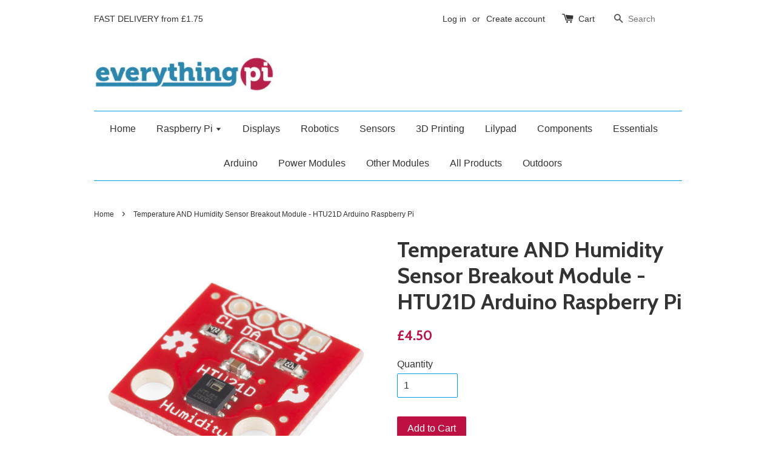

--- FILE ---
content_type: text/html; charset=utf-8
request_url: https://everythingpi.co.uk/products/temperature-and-humidity-sensor-breakout-module-htu21d-arduino-raspberry-pi
body_size: 14823
content:
<!doctype html>
<!--[if lt IE 7]><html class="no-js lt-ie9 lt-ie8 lt-ie7" lang="en"> <![endif]-->
<!--[if IE 7]><html class="no-js lt-ie9 lt-ie8" lang="en"> <![endif]-->
<!--[if IE 8]><html class="no-js lt-ie9" lang="en"> <![endif]-->
<!--[if IE 9 ]><html class="ie9 no-js"> <![endif]-->
<!--[if (gt IE 9)|!(IE)]><!--> <html class="no-js"> <!--<![endif]-->
<head>

  <!-- Basic page needs ================================================== -->
  <meta charset="utf-8">
  <meta http-equiv="X-UA-Compatible" content="IE=edge,chrome=1">

  
  <link rel="shortcut icon" href="//everythingpi.co.uk/cdn/shop/t/1/assets/favicon.png?v=387805713536564301612279714" type="image/png" />
  

  <!-- Title and description ================================================== -->
  <title>
  Temperature AND Humidity Sensor Breakout Module - HTU21D Arduino Raspb &ndash; Everything Pi
  </title>

  
  <meta name="description" content="Temperature AND Humidity Sensor Breakout Module - HTU21D Arduino Raspberry PiDescription: The HTU21D is a low-cost, easy to use, highly accurate, digital humidity and temperature sensor. This sensor is ideal for environmental sensing and data logging and perfect for a weather stations or humidor control systems. All yo">
  

  <!-- Social meta ================================================== -->
  

  <meta property="og:type" content="product">
  <meta property="og:title" content="Temperature AND Humidity Sensor Breakout Module - HTU21D Arduino Raspberry Pi">
  <meta property="og:url" content="https://everythingpi.co.uk/products/temperature-and-humidity-sensor-breakout-module-htu21d-arduino-raspberry-pi">
  
  <meta property="og:image" content="http://everythingpi.co.uk/cdn/shop/products/24_57_bb582bc0-dc26-472b-be9b-0134828f7ac0_grande.jpg?v=1629427595">
  <meta property="og:image:secure_url" content="https://everythingpi.co.uk/cdn/shop/products/24_57_bb582bc0-dc26-472b-be9b-0134828f7ac0_grande.jpg?v=1629427595">
  
  <meta property="og:image" content="http://everythingpi.co.uk/cdn/shop/products/24_57_ba3eeebf-cbec-43a6-90b2-c0caa98c24a0_grande.jpg?v=1629427595">
  <meta property="og:image:secure_url" content="https://everythingpi.co.uk/cdn/shop/products/24_57_ba3eeebf-cbec-43a6-90b2-c0caa98c24a0_grande.jpg?v=1629427595">
  
  <meta property="og:image" content="http://everythingpi.co.uk/cdn/shop/products/24_57_391303de-1d9a-469f-99cf-03deca6b90d6_grande.jpg?v=1629427595">
  <meta property="og:image:secure_url" content="https://everythingpi.co.uk/cdn/shop/products/24_57_391303de-1d9a-469f-99cf-03deca6b90d6_grande.jpg?v=1629427595">
  
  <meta property="og:price:amount" content="4.50">
  <meta property="og:price:currency" content="GBP">



  <meta property="og:description" content="Temperature AND Humidity Sensor Breakout Module - HTU21D Arduino Raspberry PiDescription: The HTU21D is a low-cost, easy to use, highly accurate, digital humidity and temperature sensor. This sensor is ideal for environmental sensing and data logging and perfect for a weather stations or humidor control systems. All yo">


<meta property="og:site_name" content="Everything Pi">



  <meta name="twitter:card" content="summary">




  <meta name="twitter:title" content="Temperature AND Humidity Sensor Breakout Module - HTU21D Arduino Raspberry Pi">
  <meta name="twitter:description" content="Temperature AND Humidity Sensor Breakout Module - HTU21D Arduino Raspberry PiDescription: The HTU21D is a low-cost, easy to use, highly accurate, digital humidity and temperature sensor. This sensor i">
  <meta name="twitter:image" content="https://everythingpi.co.uk/cdn/shop/products/24_57_bb582bc0-dc26-472b-be9b-0134828f7ac0_large.jpg?v=1629427595">
  <meta name="twitter:image:width" content="480">
  <meta name="twitter:image:height" content="480">



  <!-- Helpers ================================================== -->
  <link rel="canonical" href="https://everythingpi.co.uk/products/temperature-and-humidity-sensor-breakout-module-htu21d-arduino-raspberry-pi">
  <meta name="viewport" content="width=device-width,initial-scale=1">
  <meta name="theme-color" content="#bc1142">

  <!-- CSS ================================================== -->
  <link href="//everythingpi.co.uk/cdn/shop/t/1/assets/timber.scss.css?v=137293248700255452051674755954" rel="stylesheet" type="text/css" media="all" />
  <link href="//everythingpi.co.uk/cdn/shop/t/1/assets/theme.scss.css?v=35405533641441425271674755954" rel="stylesheet" type="text/css" media="all" />

  

  
    
    
    <link href="//fonts.googleapis.com/css?family=Cabin:700" rel="stylesheet" type="text/css" media="all" />
  




  <!-- Header hook for plugins ================================================== -->
  <script>window.performance && window.performance.mark && window.performance.mark('shopify.content_for_header.start');</script><meta id="shopify-digital-wallet" name="shopify-digital-wallet" content="/14324386/digital_wallets/dialog">
<meta name="shopify-checkout-api-token" content="928f621ac1bb091e401f857df52551ab">
<meta id="in-context-paypal-metadata" data-shop-id="14324386" data-venmo-supported="false" data-environment="production" data-locale="en_US" data-paypal-v4="true" data-currency="GBP">
<link rel="alternate" type="application/json+oembed" href="https://everythingpi.co.uk/products/temperature-and-humidity-sensor-breakout-module-htu21d-arduino-raspberry-pi.oembed">
<script async="async" src="/checkouts/internal/preloads.js?locale=en-GB"></script>
<link rel="preconnect" href="https://shop.app" crossorigin="anonymous">
<script async="async" src="https://shop.app/checkouts/internal/preloads.js?locale=en-GB&shop_id=14324386" crossorigin="anonymous"></script>
<script id="apple-pay-shop-capabilities" type="application/json">{"shopId":14324386,"countryCode":"GB","currencyCode":"GBP","merchantCapabilities":["supports3DS"],"merchantId":"gid:\/\/shopify\/Shop\/14324386","merchantName":"Everything Pi","requiredBillingContactFields":["postalAddress","email"],"requiredShippingContactFields":["postalAddress","email"],"shippingType":"shipping","supportedNetworks":["visa","maestro","masterCard","amex","discover","elo"],"total":{"type":"pending","label":"Everything Pi","amount":"1.00"},"shopifyPaymentsEnabled":true,"supportsSubscriptions":true}</script>
<script id="shopify-features" type="application/json">{"accessToken":"928f621ac1bb091e401f857df52551ab","betas":["rich-media-storefront-analytics"],"domain":"everythingpi.co.uk","predictiveSearch":true,"shopId":14324386,"locale":"en"}</script>
<script>var Shopify = Shopify || {};
Shopify.shop = "everything-pi.myshopify.com";
Shopify.locale = "en";
Shopify.currency = {"active":"GBP","rate":"1.0"};
Shopify.country = "GB";
Shopify.theme = {"name":"launchpad-star","id":152743239,"schema_name":null,"schema_version":null,"theme_store_id":null,"role":"main"};
Shopify.theme.handle = "null";
Shopify.theme.style = {"id":null,"handle":null};
Shopify.cdnHost = "everythingpi.co.uk/cdn";
Shopify.routes = Shopify.routes || {};
Shopify.routes.root = "/";</script>
<script type="module">!function(o){(o.Shopify=o.Shopify||{}).modules=!0}(window);</script>
<script>!function(o){function n(){var o=[];function n(){o.push(Array.prototype.slice.apply(arguments))}return n.q=o,n}var t=o.Shopify=o.Shopify||{};t.loadFeatures=n(),t.autoloadFeatures=n()}(window);</script>
<script>
  window.ShopifyPay = window.ShopifyPay || {};
  window.ShopifyPay.apiHost = "shop.app\/pay";
  window.ShopifyPay.redirectState = null;
</script>
<script id="shop-js-analytics" type="application/json">{"pageType":"product"}</script>
<script defer="defer" async type="module" src="//everythingpi.co.uk/cdn/shopifycloud/shop-js/modules/v2/client.init-shop-cart-sync_BT-GjEfc.en.esm.js"></script>
<script defer="defer" async type="module" src="//everythingpi.co.uk/cdn/shopifycloud/shop-js/modules/v2/chunk.common_D58fp_Oc.esm.js"></script>
<script defer="defer" async type="module" src="//everythingpi.co.uk/cdn/shopifycloud/shop-js/modules/v2/chunk.modal_xMitdFEc.esm.js"></script>
<script type="module">
  await import("//everythingpi.co.uk/cdn/shopifycloud/shop-js/modules/v2/client.init-shop-cart-sync_BT-GjEfc.en.esm.js");
await import("//everythingpi.co.uk/cdn/shopifycloud/shop-js/modules/v2/chunk.common_D58fp_Oc.esm.js");
await import("//everythingpi.co.uk/cdn/shopifycloud/shop-js/modules/v2/chunk.modal_xMitdFEc.esm.js");

  window.Shopify.SignInWithShop?.initShopCartSync?.({"fedCMEnabled":true,"windoidEnabled":true});

</script>
<script>
  window.Shopify = window.Shopify || {};
  if (!window.Shopify.featureAssets) window.Shopify.featureAssets = {};
  window.Shopify.featureAssets['shop-js'] = {"shop-cart-sync":["modules/v2/client.shop-cart-sync_DZOKe7Ll.en.esm.js","modules/v2/chunk.common_D58fp_Oc.esm.js","modules/v2/chunk.modal_xMitdFEc.esm.js"],"init-fed-cm":["modules/v2/client.init-fed-cm_B6oLuCjv.en.esm.js","modules/v2/chunk.common_D58fp_Oc.esm.js","modules/v2/chunk.modal_xMitdFEc.esm.js"],"shop-cash-offers":["modules/v2/client.shop-cash-offers_D2sdYoxE.en.esm.js","modules/v2/chunk.common_D58fp_Oc.esm.js","modules/v2/chunk.modal_xMitdFEc.esm.js"],"shop-login-button":["modules/v2/client.shop-login-button_QeVjl5Y3.en.esm.js","modules/v2/chunk.common_D58fp_Oc.esm.js","modules/v2/chunk.modal_xMitdFEc.esm.js"],"pay-button":["modules/v2/client.pay-button_DXTOsIq6.en.esm.js","modules/v2/chunk.common_D58fp_Oc.esm.js","modules/v2/chunk.modal_xMitdFEc.esm.js"],"shop-button":["modules/v2/client.shop-button_DQZHx9pm.en.esm.js","modules/v2/chunk.common_D58fp_Oc.esm.js","modules/v2/chunk.modal_xMitdFEc.esm.js"],"avatar":["modules/v2/client.avatar_BTnouDA3.en.esm.js"],"init-windoid":["modules/v2/client.init-windoid_CR1B-cfM.en.esm.js","modules/v2/chunk.common_D58fp_Oc.esm.js","modules/v2/chunk.modal_xMitdFEc.esm.js"],"init-shop-for-new-customer-accounts":["modules/v2/client.init-shop-for-new-customer-accounts_C_vY_xzh.en.esm.js","modules/v2/client.shop-login-button_QeVjl5Y3.en.esm.js","modules/v2/chunk.common_D58fp_Oc.esm.js","modules/v2/chunk.modal_xMitdFEc.esm.js"],"init-shop-email-lookup-coordinator":["modules/v2/client.init-shop-email-lookup-coordinator_BI7n9ZSv.en.esm.js","modules/v2/chunk.common_D58fp_Oc.esm.js","modules/v2/chunk.modal_xMitdFEc.esm.js"],"init-shop-cart-sync":["modules/v2/client.init-shop-cart-sync_BT-GjEfc.en.esm.js","modules/v2/chunk.common_D58fp_Oc.esm.js","modules/v2/chunk.modal_xMitdFEc.esm.js"],"shop-toast-manager":["modules/v2/client.shop-toast-manager_DiYdP3xc.en.esm.js","modules/v2/chunk.common_D58fp_Oc.esm.js","modules/v2/chunk.modal_xMitdFEc.esm.js"],"init-customer-accounts":["modules/v2/client.init-customer-accounts_D9ZNqS-Q.en.esm.js","modules/v2/client.shop-login-button_QeVjl5Y3.en.esm.js","modules/v2/chunk.common_D58fp_Oc.esm.js","modules/v2/chunk.modal_xMitdFEc.esm.js"],"init-customer-accounts-sign-up":["modules/v2/client.init-customer-accounts-sign-up_iGw4briv.en.esm.js","modules/v2/client.shop-login-button_QeVjl5Y3.en.esm.js","modules/v2/chunk.common_D58fp_Oc.esm.js","modules/v2/chunk.modal_xMitdFEc.esm.js"],"shop-follow-button":["modules/v2/client.shop-follow-button_CqMgW2wH.en.esm.js","modules/v2/chunk.common_D58fp_Oc.esm.js","modules/v2/chunk.modal_xMitdFEc.esm.js"],"checkout-modal":["modules/v2/client.checkout-modal_xHeaAweL.en.esm.js","modules/v2/chunk.common_D58fp_Oc.esm.js","modules/v2/chunk.modal_xMitdFEc.esm.js"],"shop-login":["modules/v2/client.shop-login_D91U-Q7h.en.esm.js","modules/v2/chunk.common_D58fp_Oc.esm.js","modules/v2/chunk.modal_xMitdFEc.esm.js"],"lead-capture":["modules/v2/client.lead-capture_BJmE1dJe.en.esm.js","modules/v2/chunk.common_D58fp_Oc.esm.js","modules/v2/chunk.modal_xMitdFEc.esm.js"],"payment-terms":["modules/v2/client.payment-terms_Ci9AEqFq.en.esm.js","modules/v2/chunk.common_D58fp_Oc.esm.js","modules/v2/chunk.modal_xMitdFEc.esm.js"]};
</script>
<script id="__st">var __st={"a":14324386,"offset":0,"reqid":"1b9fa093-f76a-488b-883d-100fcc75827b-1769313845","pageurl":"everythingpi.co.uk\/products\/temperature-and-humidity-sensor-breakout-module-htu21d-arduino-raspberry-pi","u":"d674f35dd4bb","p":"product","rtyp":"product","rid":9854342858};</script>
<script>window.ShopifyPaypalV4VisibilityTracking = true;</script>
<script id="captcha-bootstrap">!function(){'use strict';const t='contact',e='account',n='new_comment',o=[[t,t],['blogs',n],['comments',n],[t,'customer']],c=[[e,'customer_login'],[e,'guest_login'],[e,'recover_customer_password'],[e,'create_customer']],r=t=>t.map((([t,e])=>`form[action*='/${t}']:not([data-nocaptcha='true']) input[name='form_type'][value='${e}']`)).join(','),a=t=>()=>t?[...document.querySelectorAll(t)].map((t=>t.form)):[];function s(){const t=[...o],e=r(t);return a(e)}const i='password',u='form_key',d=['recaptcha-v3-token','g-recaptcha-response','h-captcha-response',i],f=()=>{try{return window.sessionStorage}catch{return}},m='__shopify_v',_=t=>t.elements[u];function p(t,e,n=!1){try{const o=window.sessionStorage,c=JSON.parse(o.getItem(e)),{data:r}=function(t){const{data:e,action:n}=t;return t[m]||n?{data:e,action:n}:{data:t,action:n}}(c);for(const[e,n]of Object.entries(r))t.elements[e]&&(t.elements[e].value=n);n&&o.removeItem(e)}catch(o){console.error('form repopulation failed',{error:o})}}const l='form_type',E='cptcha';function T(t){t.dataset[E]=!0}const w=window,h=w.document,L='Shopify',v='ce_forms',y='captcha';let A=!1;((t,e)=>{const n=(g='f06e6c50-85a8-45c8-87d0-21a2b65856fe',I='https://cdn.shopify.com/shopifycloud/storefront-forms-hcaptcha/ce_storefront_forms_captcha_hcaptcha.v1.5.2.iife.js',D={infoText:'Protected by hCaptcha',privacyText:'Privacy',termsText:'Terms'},(t,e,n)=>{const o=w[L][v],c=o.bindForm;if(c)return c(t,g,e,D).then(n);var r;o.q.push([[t,g,e,D],n]),r=I,A||(h.body.append(Object.assign(h.createElement('script'),{id:'captcha-provider',async:!0,src:r})),A=!0)});var g,I,D;w[L]=w[L]||{},w[L][v]=w[L][v]||{},w[L][v].q=[],w[L][y]=w[L][y]||{},w[L][y].protect=function(t,e){n(t,void 0,e),T(t)},Object.freeze(w[L][y]),function(t,e,n,w,h,L){const[v,y,A,g]=function(t,e,n){const i=e?o:[],u=t?c:[],d=[...i,...u],f=r(d),m=r(i),_=r(d.filter((([t,e])=>n.includes(e))));return[a(f),a(m),a(_),s()]}(w,h,L),I=t=>{const e=t.target;return e instanceof HTMLFormElement?e:e&&e.form},D=t=>v().includes(t);t.addEventListener('submit',(t=>{const e=I(t);if(!e)return;const n=D(e)&&!e.dataset.hcaptchaBound&&!e.dataset.recaptchaBound,o=_(e),c=g().includes(e)&&(!o||!o.value);(n||c)&&t.preventDefault(),c&&!n&&(function(t){try{if(!f())return;!function(t){const e=f();if(!e)return;const n=_(t);if(!n)return;const o=n.value;o&&e.removeItem(o)}(t);const e=Array.from(Array(32),(()=>Math.random().toString(36)[2])).join('');!function(t,e){_(t)||t.append(Object.assign(document.createElement('input'),{type:'hidden',name:u})),t.elements[u].value=e}(t,e),function(t,e){const n=f();if(!n)return;const o=[...t.querySelectorAll(`input[type='${i}']`)].map((({name:t})=>t)),c=[...d,...o],r={};for(const[a,s]of new FormData(t).entries())c.includes(a)||(r[a]=s);n.setItem(e,JSON.stringify({[m]:1,action:t.action,data:r}))}(t,e)}catch(e){console.error('failed to persist form',e)}}(e),e.submit())}));const S=(t,e)=>{t&&!t.dataset[E]&&(n(t,e.some((e=>e===t))),T(t))};for(const o of['focusin','change'])t.addEventListener(o,(t=>{const e=I(t);D(e)&&S(e,y())}));const B=e.get('form_key'),M=e.get(l),P=B&&M;t.addEventListener('DOMContentLoaded',(()=>{const t=y();if(P)for(const e of t)e.elements[l].value===M&&p(e,B);[...new Set([...A(),...v().filter((t=>'true'===t.dataset.shopifyCaptcha))])].forEach((e=>S(e,t)))}))}(h,new URLSearchParams(w.location.search),n,t,e,['guest_login'])})(!0,!0)}();</script>
<script integrity="sha256-4kQ18oKyAcykRKYeNunJcIwy7WH5gtpwJnB7kiuLZ1E=" data-source-attribution="shopify.loadfeatures" defer="defer" src="//everythingpi.co.uk/cdn/shopifycloud/storefront/assets/storefront/load_feature-a0a9edcb.js" crossorigin="anonymous"></script>
<script crossorigin="anonymous" defer="defer" src="//everythingpi.co.uk/cdn/shopifycloud/storefront/assets/shopify_pay/storefront-65b4c6d7.js?v=20250812"></script>
<script data-source-attribution="shopify.dynamic_checkout.dynamic.init">var Shopify=Shopify||{};Shopify.PaymentButton=Shopify.PaymentButton||{isStorefrontPortableWallets:!0,init:function(){window.Shopify.PaymentButton.init=function(){};var t=document.createElement("script");t.src="https://everythingpi.co.uk/cdn/shopifycloud/portable-wallets/latest/portable-wallets.en.js",t.type="module",document.head.appendChild(t)}};
</script>
<script data-source-attribution="shopify.dynamic_checkout.buyer_consent">
  function portableWalletsHideBuyerConsent(e){var t=document.getElementById("shopify-buyer-consent"),n=document.getElementById("shopify-subscription-policy-button");t&&n&&(t.classList.add("hidden"),t.setAttribute("aria-hidden","true"),n.removeEventListener("click",e))}function portableWalletsShowBuyerConsent(e){var t=document.getElementById("shopify-buyer-consent"),n=document.getElementById("shopify-subscription-policy-button");t&&n&&(t.classList.remove("hidden"),t.removeAttribute("aria-hidden"),n.addEventListener("click",e))}window.Shopify?.PaymentButton&&(window.Shopify.PaymentButton.hideBuyerConsent=portableWalletsHideBuyerConsent,window.Shopify.PaymentButton.showBuyerConsent=portableWalletsShowBuyerConsent);
</script>
<script data-source-attribution="shopify.dynamic_checkout.cart.bootstrap">document.addEventListener("DOMContentLoaded",(function(){function t(){return document.querySelector("shopify-accelerated-checkout-cart, shopify-accelerated-checkout")}if(t())Shopify.PaymentButton.init();else{new MutationObserver((function(e,n){t()&&(Shopify.PaymentButton.init(),n.disconnect())})).observe(document.body,{childList:!0,subtree:!0})}}));
</script>
<link id="shopify-accelerated-checkout-styles" rel="stylesheet" media="screen" href="https://everythingpi.co.uk/cdn/shopifycloud/portable-wallets/latest/accelerated-checkout-backwards-compat.css" crossorigin="anonymous">
<style id="shopify-accelerated-checkout-cart">
        #shopify-buyer-consent {
  margin-top: 1em;
  display: inline-block;
  width: 100%;
}

#shopify-buyer-consent.hidden {
  display: none;
}

#shopify-subscription-policy-button {
  background: none;
  border: none;
  padding: 0;
  text-decoration: underline;
  font-size: inherit;
  cursor: pointer;
}

#shopify-subscription-policy-button::before {
  box-shadow: none;
}

      </style>

<script>window.performance && window.performance.mark && window.performance.mark('shopify.content_for_header.end');</script>

  

<!--[if lt IE 9]>
<script src="//cdnjs.cloudflare.com/ajax/libs/html5shiv/3.7.2/html5shiv.min.js" type="text/javascript"></script>
<script src="//everythingpi.co.uk/cdn/shop/t/1/assets/respond.min.js?v=52248677837542619231470986871" type="text/javascript"></script>
<link href="//everythingpi.co.uk/cdn/shop/t/1/assets/respond-proxy.html" id="respond-proxy" rel="respond-proxy" />
<link href="//everythingpi.co.uk/search?q=86aa241e5f652a3d4120c8c5d4a8fbf5" id="respond-redirect" rel="respond-redirect" />
<script src="//everythingpi.co.uk/search?q=86aa241e5f652a3d4120c8c5d4a8fbf5" type="text/javascript"></script>
<![endif]-->



  <script src="//ajax.googleapis.com/ajax/libs/jquery/1.11.0/jquery.min.js" type="text/javascript"></script>
  <script src="//everythingpi.co.uk/cdn/shop/t/1/assets/modernizr.min.js?v=26620055551102246001470986871" type="text/javascript"></script>

  
  

<link href="https://monorail-edge.shopifysvc.com" rel="dns-prefetch">
<script>(function(){if ("sendBeacon" in navigator && "performance" in window) {try {var session_token_from_headers = performance.getEntriesByType('navigation')[0].serverTiming.find(x => x.name == '_s').description;} catch {var session_token_from_headers = undefined;}var session_cookie_matches = document.cookie.match(/_shopify_s=([^;]*)/);var session_token_from_cookie = session_cookie_matches && session_cookie_matches.length === 2 ? session_cookie_matches[1] : "";var session_token = session_token_from_headers || session_token_from_cookie || "";function handle_abandonment_event(e) {var entries = performance.getEntries().filter(function(entry) {return /monorail-edge.shopifysvc.com/.test(entry.name);});if (!window.abandonment_tracked && entries.length === 0) {window.abandonment_tracked = true;var currentMs = Date.now();var navigation_start = performance.timing.navigationStart;var payload = {shop_id: 14324386,url: window.location.href,navigation_start,duration: currentMs - navigation_start,session_token,page_type: "product"};window.navigator.sendBeacon("https://monorail-edge.shopifysvc.com/v1/produce", JSON.stringify({schema_id: "online_store_buyer_site_abandonment/1.1",payload: payload,metadata: {event_created_at_ms: currentMs,event_sent_at_ms: currentMs}}));}}window.addEventListener('pagehide', handle_abandonment_event);}}());</script>
<script id="web-pixels-manager-setup">(function e(e,d,r,n,o){if(void 0===o&&(o={}),!Boolean(null===(a=null===(i=window.Shopify)||void 0===i?void 0:i.analytics)||void 0===a?void 0:a.replayQueue)){var i,a;window.Shopify=window.Shopify||{};var t=window.Shopify;t.analytics=t.analytics||{};var s=t.analytics;s.replayQueue=[],s.publish=function(e,d,r){return s.replayQueue.push([e,d,r]),!0};try{self.performance.mark("wpm:start")}catch(e){}var l=function(){var e={modern:/Edge?\/(1{2}[4-9]|1[2-9]\d|[2-9]\d{2}|\d{4,})\.\d+(\.\d+|)|Firefox\/(1{2}[4-9]|1[2-9]\d|[2-9]\d{2}|\d{4,})\.\d+(\.\d+|)|Chrom(ium|e)\/(9{2}|\d{3,})\.\d+(\.\d+|)|(Maci|X1{2}).+ Version\/(15\.\d+|(1[6-9]|[2-9]\d|\d{3,})\.\d+)([,.]\d+|)( \(\w+\)|)( Mobile\/\w+|) Safari\/|Chrome.+OPR\/(9{2}|\d{3,})\.\d+\.\d+|(CPU[ +]OS|iPhone[ +]OS|CPU[ +]iPhone|CPU IPhone OS|CPU iPad OS)[ +]+(15[._]\d+|(1[6-9]|[2-9]\d|\d{3,})[._]\d+)([._]\d+|)|Android:?[ /-](13[3-9]|1[4-9]\d|[2-9]\d{2}|\d{4,})(\.\d+|)(\.\d+|)|Android.+Firefox\/(13[5-9]|1[4-9]\d|[2-9]\d{2}|\d{4,})\.\d+(\.\d+|)|Android.+Chrom(ium|e)\/(13[3-9]|1[4-9]\d|[2-9]\d{2}|\d{4,})\.\d+(\.\d+|)|SamsungBrowser\/([2-9]\d|\d{3,})\.\d+/,legacy:/Edge?\/(1[6-9]|[2-9]\d|\d{3,})\.\d+(\.\d+|)|Firefox\/(5[4-9]|[6-9]\d|\d{3,})\.\d+(\.\d+|)|Chrom(ium|e)\/(5[1-9]|[6-9]\d|\d{3,})\.\d+(\.\d+|)([\d.]+$|.*Safari\/(?![\d.]+ Edge\/[\d.]+$))|(Maci|X1{2}).+ Version\/(10\.\d+|(1[1-9]|[2-9]\d|\d{3,})\.\d+)([,.]\d+|)( \(\w+\)|)( Mobile\/\w+|) Safari\/|Chrome.+OPR\/(3[89]|[4-9]\d|\d{3,})\.\d+\.\d+|(CPU[ +]OS|iPhone[ +]OS|CPU[ +]iPhone|CPU IPhone OS|CPU iPad OS)[ +]+(10[._]\d+|(1[1-9]|[2-9]\d|\d{3,})[._]\d+)([._]\d+|)|Android:?[ /-](13[3-9]|1[4-9]\d|[2-9]\d{2}|\d{4,})(\.\d+|)(\.\d+|)|Mobile Safari.+OPR\/([89]\d|\d{3,})\.\d+\.\d+|Android.+Firefox\/(13[5-9]|1[4-9]\d|[2-9]\d{2}|\d{4,})\.\d+(\.\d+|)|Android.+Chrom(ium|e)\/(13[3-9]|1[4-9]\d|[2-9]\d{2}|\d{4,})\.\d+(\.\d+|)|Android.+(UC? ?Browser|UCWEB|U3)[ /]?(15\.([5-9]|\d{2,})|(1[6-9]|[2-9]\d|\d{3,})\.\d+)\.\d+|SamsungBrowser\/(5\.\d+|([6-9]|\d{2,})\.\d+)|Android.+MQ{2}Browser\/(14(\.(9|\d{2,})|)|(1[5-9]|[2-9]\d|\d{3,})(\.\d+|))(\.\d+|)|K[Aa][Ii]OS\/(3\.\d+|([4-9]|\d{2,})\.\d+)(\.\d+|)/},d=e.modern,r=e.legacy,n=navigator.userAgent;return n.match(d)?"modern":n.match(r)?"legacy":"unknown"}(),u="modern"===l?"modern":"legacy",c=(null!=n?n:{modern:"",legacy:""})[u],f=function(e){return[e.baseUrl,"/wpm","/b",e.hashVersion,"modern"===e.buildTarget?"m":"l",".js"].join("")}({baseUrl:d,hashVersion:r,buildTarget:u}),m=function(e){var d=e.version,r=e.bundleTarget,n=e.surface,o=e.pageUrl,i=e.monorailEndpoint;return{emit:function(e){var a=e.status,t=e.errorMsg,s=(new Date).getTime(),l=JSON.stringify({metadata:{event_sent_at_ms:s},events:[{schema_id:"web_pixels_manager_load/3.1",payload:{version:d,bundle_target:r,page_url:o,status:a,surface:n,error_msg:t},metadata:{event_created_at_ms:s}}]});if(!i)return console&&console.warn&&console.warn("[Web Pixels Manager] No Monorail endpoint provided, skipping logging."),!1;try{return self.navigator.sendBeacon.bind(self.navigator)(i,l)}catch(e){}var u=new XMLHttpRequest;try{return u.open("POST",i,!0),u.setRequestHeader("Content-Type","text/plain"),u.send(l),!0}catch(e){return console&&console.warn&&console.warn("[Web Pixels Manager] Got an unhandled error while logging to Monorail."),!1}}}}({version:r,bundleTarget:l,surface:e.surface,pageUrl:self.location.href,monorailEndpoint:e.monorailEndpoint});try{o.browserTarget=l,function(e){var d=e.src,r=e.async,n=void 0===r||r,o=e.onload,i=e.onerror,a=e.sri,t=e.scriptDataAttributes,s=void 0===t?{}:t,l=document.createElement("script"),u=document.querySelector("head"),c=document.querySelector("body");if(l.async=n,l.src=d,a&&(l.integrity=a,l.crossOrigin="anonymous"),s)for(var f in s)if(Object.prototype.hasOwnProperty.call(s,f))try{l.dataset[f]=s[f]}catch(e){}if(o&&l.addEventListener("load",o),i&&l.addEventListener("error",i),u)u.appendChild(l);else{if(!c)throw new Error("Did not find a head or body element to append the script");c.appendChild(l)}}({src:f,async:!0,onload:function(){if(!function(){var e,d;return Boolean(null===(d=null===(e=window.Shopify)||void 0===e?void 0:e.analytics)||void 0===d?void 0:d.initialized)}()){var d=window.webPixelsManager.init(e)||void 0;if(d){var r=window.Shopify.analytics;r.replayQueue.forEach((function(e){var r=e[0],n=e[1],o=e[2];d.publishCustomEvent(r,n,o)})),r.replayQueue=[],r.publish=d.publishCustomEvent,r.visitor=d.visitor,r.initialized=!0}}},onerror:function(){return m.emit({status:"failed",errorMsg:"".concat(f," has failed to load")})},sri:function(e){var d=/^sha384-[A-Za-z0-9+/=]+$/;return"string"==typeof e&&d.test(e)}(c)?c:"",scriptDataAttributes:o}),m.emit({status:"loading"})}catch(e){m.emit({status:"failed",errorMsg:(null==e?void 0:e.message)||"Unknown error"})}}})({shopId: 14324386,storefrontBaseUrl: "https://everythingpi.co.uk",extensionsBaseUrl: "https://extensions.shopifycdn.com/cdn/shopifycloud/web-pixels-manager",monorailEndpoint: "https://monorail-edge.shopifysvc.com/unstable/produce_batch",surface: "storefront-renderer",enabledBetaFlags: ["2dca8a86"],webPixelsConfigList: [{"id":"shopify-app-pixel","configuration":"{}","eventPayloadVersion":"v1","runtimeContext":"STRICT","scriptVersion":"0450","apiClientId":"shopify-pixel","type":"APP","privacyPurposes":["ANALYTICS","MARKETING"]},{"id":"shopify-custom-pixel","eventPayloadVersion":"v1","runtimeContext":"LAX","scriptVersion":"0450","apiClientId":"shopify-pixel","type":"CUSTOM","privacyPurposes":["ANALYTICS","MARKETING"]}],isMerchantRequest: false,initData: {"shop":{"name":"Everything Pi","paymentSettings":{"currencyCode":"GBP"},"myshopifyDomain":"everything-pi.myshopify.com","countryCode":"GB","storefrontUrl":"https:\/\/everythingpi.co.uk"},"customer":null,"cart":null,"checkout":null,"productVariants":[{"price":{"amount":4.5,"currencyCode":"GBP"},"product":{"title":"Temperature AND Humidity Sensor Breakout Module - HTU21D Arduino Raspberry Pi","vendor":"Unbranded\/Generic","id":"9854342858","untranslatedTitle":"Temperature AND Humidity Sensor Breakout Module - HTU21D Arduino Raspberry Pi","url":"\/products\/temperature-and-humidity-sensor-breakout-module-htu21d-arduino-raspberry-pi","type":"Sensor ICs"},"id":"35997061130","image":{"src":"\/\/everythingpi.co.uk\/cdn\/shop\/products\/24_57_bb582bc0-dc26-472b-be9b-0134828f7ac0.jpg?v=1629427595"},"sku":"","title":"Default Title","untranslatedTitle":"Default Title"}],"purchasingCompany":null},},"https://everythingpi.co.uk/cdn","fcfee988w5aeb613cpc8e4bc33m6693e112",{"modern":"","legacy":""},{"shopId":"14324386","storefrontBaseUrl":"https:\/\/everythingpi.co.uk","extensionBaseUrl":"https:\/\/extensions.shopifycdn.com\/cdn\/shopifycloud\/web-pixels-manager","surface":"storefront-renderer","enabledBetaFlags":"[\"2dca8a86\"]","isMerchantRequest":"false","hashVersion":"fcfee988w5aeb613cpc8e4bc33m6693e112","publish":"custom","events":"[[\"page_viewed\",{}],[\"product_viewed\",{\"productVariant\":{\"price\":{\"amount\":4.5,\"currencyCode\":\"GBP\"},\"product\":{\"title\":\"Temperature AND Humidity Sensor Breakout Module - HTU21D Arduino Raspberry Pi\",\"vendor\":\"Unbranded\/Generic\",\"id\":\"9854342858\",\"untranslatedTitle\":\"Temperature AND Humidity Sensor Breakout Module - HTU21D Arduino Raspberry Pi\",\"url\":\"\/products\/temperature-and-humidity-sensor-breakout-module-htu21d-arduino-raspberry-pi\",\"type\":\"Sensor ICs\"},\"id\":\"35997061130\",\"image\":{\"src\":\"\/\/everythingpi.co.uk\/cdn\/shop\/products\/24_57_bb582bc0-dc26-472b-be9b-0134828f7ac0.jpg?v=1629427595\"},\"sku\":\"\",\"title\":\"Default Title\",\"untranslatedTitle\":\"Default Title\"}}]]"});</script><script>
  window.ShopifyAnalytics = window.ShopifyAnalytics || {};
  window.ShopifyAnalytics.meta = window.ShopifyAnalytics.meta || {};
  window.ShopifyAnalytics.meta.currency = 'GBP';
  var meta = {"product":{"id":9854342858,"gid":"gid:\/\/shopify\/Product\/9854342858","vendor":"Unbranded\/Generic","type":"Sensor ICs","handle":"temperature-and-humidity-sensor-breakout-module-htu21d-arduino-raspberry-pi","variants":[{"id":35997061130,"price":450,"name":"Temperature AND Humidity Sensor Breakout Module - HTU21D Arduino Raspberry Pi","public_title":null,"sku":""}],"remote":false},"page":{"pageType":"product","resourceType":"product","resourceId":9854342858,"requestId":"1b9fa093-f76a-488b-883d-100fcc75827b-1769313845"}};
  for (var attr in meta) {
    window.ShopifyAnalytics.meta[attr] = meta[attr];
  }
</script>
<script class="analytics">
  (function () {
    var customDocumentWrite = function(content) {
      var jquery = null;

      if (window.jQuery) {
        jquery = window.jQuery;
      } else if (window.Checkout && window.Checkout.$) {
        jquery = window.Checkout.$;
      }

      if (jquery) {
        jquery('body').append(content);
      }
    };

    var hasLoggedConversion = function(token) {
      if (token) {
        return document.cookie.indexOf('loggedConversion=' + token) !== -1;
      }
      return false;
    }

    var setCookieIfConversion = function(token) {
      if (token) {
        var twoMonthsFromNow = new Date(Date.now());
        twoMonthsFromNow.setMonth(twoMonthsFromNow.getMonth() + 2);

        document.cookie = 'loggedConversion=' + token + '; expires=' + twoMonthsFromNow;
      }
    }

    var trekkie = window.ShopifyAnalytics.lib = window.trekkie = window.trekkie || [];
    if (trekkie.integrations) {
      return;
    }
    trekkie.methods = [
      'identify',
      'page',
      'ready',
      'track',
      'trackForm',
      'trackLink'
    ];
    trekkie.factory = function(method) {
      return function() {
        var args = Array.prototype.slice.call(arguments);
        args.unshift(method);
        trekkie.push(args);
        return trekkie;
      };
    };
    for (var i = 0; i < trekkie.methods.length; i++) {
      var key = trekkie.methods[i];
      trekkie[key] = trekkie.factory(key);
    }
    trekkie.load = function(config) {
      trekkie.config = config || {};
      trekkie.config.initialDocumentCookie = document.cookie;
      var first = document.getElementsByTagName('script')[0];
      var script = document.createElement('script');
      script.type = 'text/javascript';
      script.onerror = function(e) {
        var scriptFallback = document.createElement('script');
        scriptFallback.type = 'text/javascript';
        scriptFallback.onerror = function(error) {
                var Monorail = {
      produce: function produce(monorailDomain, schemaId, payload) {
        var currentMs = new Date().getTime();
        var event = {
          schema_id: schemaId,
          payload: payload,
          metadata: {
            event_created_at_ms: currentMs,
            event_sent_at_ms: currentMs
          }
        };
        return Monorail.sendRequest("https://" + monorailDomain + "/v1/produce", JSON.stringify(event));
      },
      sendRequest: function sendRequest(endpointUrl, payload) {
        // Try the sendBeacon API
        if (window && window.navigator && typeof window.navigator.sendBeacon === 'function' && typeof window.Blob === 'function' && !Monorail.isIos12()) {
          var blobData = new window.Blob([payload], {
            type: 'text/plain'
          });

          if (window.navigator.sendBeacon(endpointUrl, blobData)) {
            return true;
          } // sendBeacon was not successful

        } // XHR beacon

        var xhr = new XMLHttpRequest();

        try {
          xhr.open('POST', endpointUrl);
          xhr.setRequestHeader('Content-Type', 'text/plain');
          xhr.send(payload);
        } catch (e) {
          console.log(e);
        }

        return false;
      },
      isIos12: function isIos12() {
        return window.navigator.userAgent.lastIndexOf('iPhone; CPU iPhone OS 12_') !== -1 || window.navigator.userAgent.lastIndexOf('iPad; CPU OS 12_') !== -1;
      }
    };
    Monorail.produce('monorail-edge.shopifysvc.com',
      'trekkie_storefront_load_errors/1.1',
      {shop_id: 14324386,
      theme_id: 152743239,
      app_name: "storefront",
      context_url: window.location.href,
      source_url: "//everythingpi.co.uk/cdn/s/trekkie.storefront.8d95595f799fbf7e1d32231b9a28fd43b70c67d3.min.js"});

        };
        scriptFallback.async = true;
        scriptFallback.src = '//everythingpi.co.uk/cdn/s/trekkie.storefront.8d95595f799fbf7e1d32231b9a28fd43b70c67d3.min.js';
        first.parentNode.insertBefore(scriptFallback, first);
      };
      script.async = true;
      script.src = '//everythingpi.co.uk/cdn/s/trekkie.storefront.8d95595f799fbf7e1d32231b9a28fd43b70c67d3.min.js';
      first.parentNode.insertBefore(script, first);
    };
    trekkie.load(
      {"Trekkie":{"appName":"storefront","development":false,"defaultAttributes":{"shopId":14324386,"isMerchantRequest":null,"themeId":152743239,"themeCityHash":"3932769493625435195","contentLanguage":"en","currency":"GBP","eventMetadataId":"146de39a-3443-4a80-83c3-61bbd061399b"},"isServerSideCookieWritingEnabled":true,"monorailRegion":"shop_domain","enabledBetaFlags":["65f19447"]},"Session Attribution":{},"S2S":{"facebookCapiEnabled":false,"source":"trekkie-storefront-renderer","apiClientId":580111}}
    );

    var loaded = false;
    trekkie.ready(function() {
      if (loaded) return;
      loaded = true;

      window.ShopifyAnalytics.lib = window.trekkie;

      var originalDocumentWrite = document.write;
      document.write = customDocumentWrite;
      try { window.ShopifyAnalytics.merchantGoogleAnalytics.call(this); } catch(error) {};
      document.write = originalDocumentWrite;

      window.ShopifyAnalytics.lib.page(null,{"pageType":"product","resourceType":"product","resourceId":9854342858,"requestId":"1b9fa093-f76a-488b-883d-100fcc75827b-1769313845","shopifyEmitted":true});

      var match = window.location.pathname.match(/checkouts\/(.+)\/(thank_you|post_purchase)/)
      var token = match? match[1]: undefined;
      if (!hasLoggedConversion(token)) {
        setCookieIfConversion(token);
        window.ShopifyAnalytics.lib.track("Viewed Product",{"currency":"GBP","variantId":35997061130,"productId":9854342858,"productGid":"gid:\/\/shopify\/Product\/9854342858","name":"Temperature AND Humidity Sensor Breakout Module - HTU21D Arduino Raspberry Pi","price":"4.50","sku":"","brand":"Unbranded\/Generic","variant":null,"category":"Sensor ICs","nonInteraction":true,"remote":false},undefined,undefined,{"shopifyEmitted":true});
      window.ShopifyAnalytics.lib.track("monorail:\/\/trekkie_storefront_viewed_product\/1.1",{"currency":"GBP","variantId":35997061130,"productId":9854342858,"productGid":"gid:\/\/shopify\/Product\/9854342858","name":"Temperature AND Humidity Sensor Breakout Module - HTU21D Arduino Raspberry Pi","price":"4.50","sku":"","brand":"Unbranded\/Generic","variant":null,"category":"Sensor ICs","nonInteraction":true,"remote":false,"referer":"https:\/\/everythingpi.co.uk\/products\/temperature-and-humidity-sensor-breakout-module-htu21d-arduino-raspberry-pi"});
      }
    });


        var eventsListenerScript = document.createElement('script');
        eventsListenerScript.async = true;
        eventsListenerScript.src = "//everythingpi.co.uk/cdn/shopifycloud/storefront/assets/shop_events_listener-3da45d37.js";
        document.getElementsByTagName('head')[0].appendChild(eventsListenerScript);

})();</script>
<script
  defer
  src="https://everythingpi.co.uk/cdn/shopifycloud/perf-kit/shopify-perf-kit-3.0.4.min.js"
  data-application="storefront-renderer"
  data-shop-id="14324386"
  data-render-region="gcp-us-central1"
  data-page-type="product"
  data-theme-instance-id="152743239"
  data-theme-name=""
  data-theme-version=""
  data-monorail-region="shop_domain"
  data-resource-timing-sampling-rate="10"
  data-shs="true"
  data-shs-beacon="true"
  data-shs-export-with-fetch="true"
  data-shs-logs-sample-rate="1"
  data-shs-beacon-endpoint="https://everythingpi.co.uk/api/collect"
></script>
</head>

<body id="temperature-and-humidity-sensor-breakout-module-htu21d-arduino-raspb" class="template-product" >

  <div class="header-bar">
  <div class="wrapper medium-down--hide">
    <div class="large--display-table">

      
        <div class="header-bar__left large--display-table-cell">

          

          

          
            <div class="header-bar__module header-bar__message">
              FAST DELIVERY from £1.75
            </div>
          

        </div>
      

      <div class="header-bar__right large--display-table-cell">

        
          <ul class="header-bar__module header-bar__module--list">
            
              <li>
                <a href="https://everythingpi.co.uk/customer_authentication/redirect?locale=en&amp;region_country=GB" id="customer_login_link">Log in</a>
              </li>
              <li>
                or
              </li>
              <li>
                <a href="https://shopify.com/14324386/account?locale=en" id="customer_register_link">Create account</a>
              </li>
            
          </ul>
        

        <div class="header-bar__module">
          <span class="header-bar__sep" aria-hidden="true"></span>
          <a href="/cart" class="cart-page-link">
            <span class="icon icon-cart header-bar__cart-icon" aria-hidden="true"></span>
          </a>
        </div>

        <div class="header-bar__module">
          <a href="/cart" class="cart-page-link">
            Cart<span class="hidden-count">:</span>
            <span class="cart-count header-bar__cart-count hidden-count">0</span>
          </a>
        </div>

        
          
            <div class="header-bar__module header-bar__search">
              


  <form action="/search" method="get" class="header-bar__search-form clearfix" role="search">
    
    <button type="submit" class="btn icon-fallback-text header-bar__search-submit">
      <span class="icon icon-search" aria-hidden="true"></span>
      <span class="fallback-text">Search</span>
    </button>
    <input type="search" name="q" value="" aria-label="Search" class="header-bar__search-input" placeholder="Search">
  </form>


            </div>
          
        

      </div>
    </div>
  </div>
  <div class="wrapper large--hide">
    <button type="button" class="mobile-nav-trigger" id="MobileNavTrigger">
      <span class="icon icon-hamburger" aria-hidden="true"></span>
      Menu
    </button>
    <a href="/cart" class="cart-page-link mobile-cart-page-link">
      <span class="icon icon-cart header-bar__cart-icon" aria-hidden="true"></span>
      Cart
      <span class="cart-count  hidden-count">0</span>
    </a>
  </div>
  <ul id="MobileNav" role="navigation" class="mobile-nav large--hide">

  
  
  <li class="mobile-nav__link" aria-haspopup="true">
    
      <a href="/" class="mobile-nav">
        Home
      </a>
    
  </li>
  
  
  <li class="mobile-nav__link" aria-haspopup="true">
    
      <a href="/collections/raspberry-pi" class="mobile-nav__sublist-trigger">
        Raspberry Pi
        <span class="icon-fallback-text mobile-nav__sublist-expand">
  <span class="icon icon-plus" aria-hidden="true"></span>
  <span class="fallback-text">+</span>
</span>
<span class="icon-fallback-text mobile-nav__sublist-contract">
  <span class="icon icon-minus" aria-hidden="true"></span>
  <span class="fallback-text">-</span>
</span>
      </a>
      <ul class="mobile-nav__sublist">
        
          <li class="mobile-nav__sublist-link">
            <a href="/collections/cases">Cases</a>
          </li>
        
          <li class="mobile-nav__sublist-link">
            <a href="/collections/gpio-connectors-1">GPIO Connectors</a>
          </li>
        
          <li class="mobile-nav__sublist-link">
            <a href="/collections/usb-hubs">USB Hubs</a>
          </li>
        
          <li class="mobile-nav__sublist-link">
            <a href="/collections/heat-sink-cooling">Heat Sink & Cooling</a>
          </li>
        
          <li class="mobile-nav__sublist-link">
            <a href="/collections/cables-adaptors">Cables & Adaptors</a>
          </li>
        
          <li class="mobile-nav__sublist-link">
            <a href="/collections/power-supplies">Power Supplies</a>
          </li>
        
          <li class="mobile-nav__sublist-link">
            <a href="/collections/kits">Kits</a>
          </li>
        
          <li class="mobile-nav__sublist-link">
            <a href="/collections/gpio-connectors">Other Fun Stuff</a>
          </li>
        
      </ul>
    
  </li>
  
  
  <li class="mobile-nav__link" aria-haspopup="true">
    
      <a href="/collections/displays" class="mobile-nav">
        Displays
      </a>
    
  </li>
  
  
  <li class="mobile-nav__link" aria-haspopup="true">
    
      <a href="/collections/robotics" class="mobile-nav">
        Robotics
      </a>
    
  </li>
  
  
  <li class="mobile-nav__link" aria-haspopup="true">
    
      <a href="/collections/sensors" class="mobile-nav">
        Sensors
      </a>
    
  </li>
  
  
  <li class="mobile-nav__link" aria-haspopup="true">
    
      <a href="/collections/3d-printing" class="mobile-nav">
        3D Printing
      </a>
    
  </li>
  
  
  <li class="mobile-nav__link" aria-haspopup="true">
    
      <a href="/collections/lilypad" class="mobile-nav">
        Lilypad
      </a>
    
  </li>
  
  
  <li class="mobile-nav__link" aria-haspopup="true">
    
      <a href="/collections/components-1" class="mobile-nav">
        Components
      </a>
    
  </li>
  
  
  <li class="mobile-nav__link" aria-haspopup="true">
    
      <a href="/collections/essentials" class="mobile-nav">
        Essentials
      </a>
    
  </li>
  
  
  <li class="mobile-nav__link" aria-haspopup="true">
    
      <a href="/collections/arduino" class="mobile-nav">
        Arduino
      </a>
    
  </li>
  
  
  <li class="mobile-nav__link" aria-haspopup="true">
    
      <a href="/collections/power-modules" class="mobile-nav">
        Power Modules
      </a>
    
  </li>
  
  
  <li class="mobile-nav__link" aria-haspopup="true">
    
      <a href="/collections/components" class="mobile-nav">
        Other Modules
      </a>
    
  </li>
  
  
  <li class="mobile-nav__link" aria-haspopup="true">
    
      <a href="/collections/all" class="mobile-nav">
        All Products
      </a>
    
  </li>
  
  
  <li class="mobile-nav__link" aria-haspopup="true">
    
      <a href="/collections/outdoors" class="mobile-nav">
        Outdoors
      </a>
    
  </li>
  

  
    
      <li class="mobile-nav__link">
        <a href="https://everythingpi.co.uk/customer_authentication/redirect?locale=en&amp;region_country=GB" id="customer_login_link">Log in</a>
      </li>
      <li class="mobile-nav__link">
        <a href="https://shopify.com/14324386/account?locale=en" id="customer_register_link">Create account</a>
      </li>
    
  

  <li class="mobile-nav__link">
    
      <div class="header-bar__module header-bar__search">
        


  <form action="/search" method="get" class="header-bar__search-form clearfix" role="search">
    
    <button type="submit" class="btn icon-fallback-text header-bar__search-submit">
      <span class="icon icon-search" aria-hidden="true"></span>
      <span class="fallback-text">Search</span>
    </button>
    <input type="search" name="q" value="" aria-label="Search" class="header-bar__search-input" placeholder="Search">
  </form>


      </div>
    
  </li>

</ul>

</div>


  <header class="site-header" role="banner">
    <div class="wrapper">

      

      <div class="grid--full">
        <div class="grid__item">
          
            <div class="h1 site-header__logo large--left" itemscope itemtype="http://schema.org/Organization">
          
            
              <a href="/" class="logo-wrapper" itemprop="url">
                <img src="//everythingpi.co.uk/cdn/shop/t/1/assets/logo.png?v=164305791608322281001612279569" alt="Everything Pi" itemprop="logo">
              </a>
            
          
            </div>
          
          
            <p class="header-message large--hide">
              <small>FAST DELIVERY from £1.75</small>
            </p>
          
        </div>
      </div>
      <div class="grid--full medium-down--hide">
        <div class="grid__item">
          
<ul role="navigation" class="site-nav" id="AccessibleNav">
  
    
    
    
      <li >
        <a href="/" class="site-nav__link">Home</a>
      </li>
    
  
    
    
    
      <li class="site-nav--has-dropdown" aria-haspopup="true">
        <a href="/collections/raspberry-pi" class="site-nav__link">
          Raspberry Pi
          <span class="icon-fallback-text">
            <span class="icon icon-arrow-down" aria-hidden="true"></span>
          </span>
        </a>
        <ul class="site-nav__dropdown">
          
            <li>
              <a href="/collections/cases" class="site-nav__link">Cases</a>
            </li>
          
            <li>
              <a href="/collections/gpio-connectors-1" class="site-nav__link">GPIO Connectors</a>
            </li>
          
            <li>
              <a href="/collections/usb-hubs" class="site-nav__link">USB Hubs</a>
            </li>
          
            <li>
              <a href="/collections/heat-sink-cooling" class="site-nav__link">Heat Sink &amp; Cooling</a>
            </li>
          
            <li>
              <a href="/collections/cables-adaptors" class="site-nav__link">Cables &amp; Adaptors</a>
            </li>
          
            <li>
              <a href="/collections/power-supplies" class="site-nav__link">Power Supplies</a>
            </li>
          
            <li>
              <a href="/collections/kits" class="site-nav__link">Kits</a>
            </li>
          
            <li>
              <a href="/collections/gpio-connectors" class="site-nav__link">Other Fun Stuff</a>
            </li>
          
        </ul>
      </li>
    
  
    
    
    
      <li >
        <a href="/collections/displays" class="site-nav__link">Displays</a>
      </li>
    
  
    
    
    
      <li >
        <a href="/collections/robotics" class="site-nav__link">Robotics</a>
      </li>
    
  
    
    
    
      <li >
        <a href="/collections/sensors" class="site-nav__link">Sensors</a>
      </li>
    
  
    
    
    
      <li >
        <a href="/collections/3d-printing" class="site-nav__link">3D Printing</a>
      </li>
    
  
    
    
    
      <li >
        <a href="/collections/lilypad" class="site-nav__link">Lilypad</a>
      </li>
    
  
    
    
    
      <li >
        <a href="/collections/components-1" class="site-nav__link">Components</a>
      </li>
    
  
    
    
    
      <li >
        <a href="/collections/essentials" class="site-nav__link">Essentials</a>
      </li>
    
  
    
    
    
      <li >
        <a href="/collections/arduino" class="site-nav__link">Arduino</a>
      </li>
    
  
    
    
    
      <li >
        <a href="/collections/power-modules" class="site-nav__link">Power Modules</a>
      </li>
    
  
    
    
    
      <li >
        <a href="/collections/components" class="site-nav__link">Other Modules</a>
      </li>
    
  
    
    
    
      <li >
        <a href="/collections/all" class="site-nav__link">All Products</a>
      </li>
    
  
    
    
    
      <li >
        <a href="/collections/outdoors" class="site-nav__link">Outdoors</a>
      </li>
    
  
</ul>

        </div>
      </div>

      

    </div>
  </header>

  <main class="wrapper main-content" role="main">
    <div class="grid">
        <div class="grid__item">
          <div itemscope itemtype="http://schema.org/Product">

  
  

  <meta itemprop="url" content="https://everythingpi.co.uk/products/temperature-and-humidity-sensor-breakout-module-htu21d-arduino-raspberry-pi?variant=35997061130">
  <meta itemprop="image" content="//everythingpi.co.uk/cdn/shop/products/24_57_bb582bc0-dc26-472b-be9b-0134828f7ac0_grande.jpg?v=1629427595">

  <div class="section-header section-header--breadcrumb">
    

<nav class="breadcrumb" role="navigation" aria-label="breadcrumbs">
  <a href="/" title="Back to the frontpage">Home</a>

  

    
    <span aria-hidden="true" class="breadcrumb__sep">&rsaquo;</span>
    <span>Temperature AND Humidity Sensor Breakout Module - HTU21D Arduino Raspberry Pi</span>

  
</nav>


  </div>

  <div class="product-single">
    <div class="grid product-single__hero">
      <div class="grid__item large--one-half">

        

          <div class="product-single__photos" id="ProductPhoto">
            <img src="//everythingpi.co.uk/cdn/shop/products/24_57_bb582bc0-dc26-472b-be9b-0134828f7ac0_1024x1024.jpg?v=1629427595" alt="Temperature AND Humidity Sensor Breakout Module - HTU21D Arduino Raspberry Pi" id="ProductPhotoImg" data-image-id="24396337546">
          </div>

          

            <ul class="product-single__thumbnails grid-uniform" id="ProductThumbs">
              
                <li class="grid__item large--one-third medium-down--one-third">
                  <a data-image-id="24396337546" href="//everythingpi.co.uk/cdn/shop/products/24_57_bb582bc0-dc26-472b-be9b-0134828f7ac0_1024x1024.jpg?v=1629427595" class="product-single__thumbnail">
                    <img src="//everythingpi.co.uk/cdn/shop/products/24_57_bb582bc0-dc26-472b-be9b-0134828f7ac0_grande.jpg?v=1629427595" alt="Temperature AND Humidity Sensor Breakout Module - HTU21D Arduino Raspberry Pi">
                  </a>
                </li>
              
                <li class="grid__item large--one-third medium-down--one-third">
                  <a data-image-id="24396335754" href="//everythingpi.co.uk/cdn/shop/products/24_57_ba3eeebf-cbec-43a6-90b2-c0caa98c24a0_1024x1024.jpg?v=1629427595" class="product-single__thumbnail">
                    <img src="//everythingpi.co.uk/cdn/shop/products/24_57_ba3eeebf-cbec-43a6-90b2-c0caa98c24a0_grande.jpg?v=1629427595" alt="Temperature AND Humidity Sensor Breakout Module - HTU21D Arduino Raspberry Pi">
                  </a>
                </li>
              
                <li class="grid__item large--one-third medium-down--one-third">
                  <a data-image-id="24396337930" href="//everythingpi.co.uk/cdn/shop/products/24_57_391303de-1d9a-469f-99cf-03deca6b90d6_1024x1024.jpg?v=1629427595" class="product-single__thumbnail">
                    <img src="//everythingpi.co.uk/cdn/shop/products/24_57_391303de-1d9a-469f-99cf-03deca6b90d6_grande.jpg?v=1629427595" alt="Temperature AND Humidity Sensor Breakout Module - HTU21D Arduino Raspberry Pi">
                  </a>
                </li>
              
            </ul>

          

        

        
        <ul class="gallery" class="hidden">
          
          <li data-image-id="24396337546" class="gallery__item" data-mfp-src="//everythingpi.co.uk/cdn/shop/products/24_57_bb582bc0-dc26-472b-be9b-0134828f7ac0_1024x1024.jpg?v=1629427595"></li>
          
          <li data-image-id="24396335754" class="gallery__item" data-mfp-src="//everythingpi.co.uk/cdn/shop/products/24_57_ba3eeebf-cbec-43a6-90b2-c0caa98c24a0_1024x1024.jpg?v=1629427595"></li>
          
          <li data-image-id="24396337930" class="gallery__item" data-mfp-src="//everythingpi.co.uk/cdn/shop/products/24_57_391303de-1d9a-469f-99cf-03deca6b90d6_1024x1024.jpg?v=1629427595"></li>
          
        </ul>
        

      </div>
      <div class="grid__item large--one-half">
        
        <h1 itemprop="name" content="Temperature AND Humidity Sensor Breakout Module - HTU21D Arduino Raspberry Pi">Temperature AND Humidity Sensor Breakout Module - HTU21D Arduino Raspberry Pi</h1>

        <div itemprop="offers" itemscope itemtype="http://schema.org/Offer">

          <meta itemprop="priceCurrency" content="GBP">
          <link itemprop="availability" href="http://schema.org/InStock">

          <div class="product-single__prices">
            <span id="ProductPrice" class="product-single__price" itemprop="price" content="4.5">
              £4.50
            </span>

            
          </div>

          <form action="/cart/add" method="post" enctype="multipart/form-data" id="AddToCartForm">
            <select name="id" id="productSelect" class="product-single__variants">
              
                <option   selected="selected"  data-sku="" value="35997061130">Default Title - £4.50 GBP</option>
              
            </select>

            <div class="product-single__quantity">
              <label for="Quantity">Quantity</label>
              <input type="number" id="Quantity" name="quantity" value="1" min="1" class="quantity-selector">
            </div>

            <button type="submit" name="add" id="AddToCart" class="btn">
              <span id="AddToCartText">Add to Cart</span>
            </button>
          </form>

          <div class="product-description rte" itemprop="description">
            <strong>Temperature AND Humidity Sensor Breakout Module - HTU21D Arduino Raspberry Pi</strong><br data-mce-fragment="1"><br data-mce-fragment="1">Description: The HTU21D is a low-cost, easy to use, highly accurate, digital humidity and temperature sensor. This sensor is ideal for environmental sensing and data logging and perfect for a weather stations or humidor control systems. All you need is two lines for I2C communication and you’ll have relative humidity readings and very accurate temperature readings as a bonus!<br data-mce-fragment="1"><br data-mce-fragment="1"><br data-mce-fragment="1">There are only four pins that need to be hooked up in order to start using this sensor in a project. One for VCC, one for GND, and two data lines for I2C communication. This breakout board has built in 4.7k pull up resistors for I2C communications. If you’re hooking up multiple I2C devices on the same bus, you may want to disable these resistors.<br data-mce-fragment="1"><br data-mce-fragment="1">Note: Full drops of water can damage the sensor. We recommend wrapping the board in Teflon/irrigation tape for extreme conditions where water droplets may find their way onto the sensor.<br data-mce-fragment="1"><br data-mce-fragment="1">Package Content:<br data-mce-fragment="1">1 x Temperature AND Humidity Sensor Breakout - HTU21D<br data-mce-fragment="1"><br data-mce-fragment="1"><br data-mce-fragment="1">UK seller, quick dispatch.<br data-mce-fragment="1">Please see my other listings for Raspberry Pi and Arduino related products.<br data-mce-fragment="1"><br data-mce-fragment="1">Raspberry Pi is a Trademark of the Raspberry Pi Foundation<br data-mce-fragment="1"><br data-mce-fragment="1"><br data-mce-fragment="1"><br data-mce-fragment="1">Product ID: EP00341
          </div>

          
            <hr class="hr--clear hr--small">
            




<div class="social-sharing is-clean" data-permalink="https://everythingpi.co.uk/products/temperature-and-humidity-sensor-breakout-module-htu21d-arduino-raspberry-pi">

  
    <a target="_blank" href="//www.facebook.com/sharer.php?u=https://everythingpi.co.uk/products/temperature-and-humidity-sensor-breakout-module-htu21d-arduino-raspberry-pi" class="share-facebook" title="Share on Facebook">
      <span class="icon icon-facebook" aria-hidden="true"></span>
      <span class="share-title" aria-hidden="true">Share</span>
      
        <span class="share-count" aria-hidden="true">0</span>
      
      <span class="visually-hidden">Share on Facebook</span>
    </a>
  

  
    <a target="_blank" href="//twitter.com/share?text=Temperature%20AND%20Humidity%20Sensor%20Breakout%20Module%20-%20HTU21D%20Arduino%20Raspberry%20Pi&amp;url=https://everythingpi.co.uk/products/temperature-and-humidity-sensor-breakout-module-htu21d-arduino-raspberry-pi" class="share-twitter" class="share-twitter" title="Tweet on Twitter">
      <span class="icon icon-twitter" aria-hidden="true"></span>
      <span class="share-title" aria-hidden="true">Tweet</span>
     <span class="visually-hidden">Tweet on Twitter</span>
    </a>
  

  

    
      <a target="_blank" href="//pinterest.com/pin/create/button/?url=https://everythingpi.co.uk/products/temperature-and-humidity-sensor-breakout-module-htu21d-arduino-raspberry-pi&amp;media=http://everythingpi.co.uk/cdn/shop/products/24_57_bb582bc0-dc26-472b-be9b-0134828f7ac0_1024x1024.jpg?v=1629427595&amp;description=Temperature%20AND%20Humidity%20Sensor%20Breakout%20Module%20-%20HTU21D%20Arduino%20Raspberry%20Pi" class="share-pinterest" title="Pin on Pinterest">
        <span class="icon icon-pinterest" aria-hidden="true"></span>
        <span class="share-title" aria-hidden="true">Pin it</span>
        
          <span class="share-count" aria-hidden="true">0</span>
        
        <span class="visually-hidden">Pin on Pinterest</span>
      </a>
    

    
      <a target="_blank" href="//fancy.com/fancyit?ItemURL=https://everythingpi.co.uk/products/temperature-and-humidity-sensor-breakout-module-htu21d-arduino-raspberry-pi&amp;Title=Temperature%20AND%20Humidity%20Sensor%20Breakout%20Module%20-%20HTU21D%20Arduino%20Raspberry%20Pi&amp;Category=Other&amp;ImageURL=//everythingpi.co.uk/cdn/shop/products/24_57_bb582bc0-dc26-472b-be9b-0134828f7ac0_1024x1024.jpg?v=1629427595" class="share-fancy" title="Add to Fancy">
        <span class="icon icon-fancy" aria-hidden="true"></span>
        <span class="share-title" aria-hidden="true">Fancy</span>
        <span class="visually-hidden">Add to Fancy</span>
      </a>
    

  

  
    <a target="_blank" href="//plus.google.com/share?url=https://everythingpi.co.uk/products/temperature-and-humidity-sensor-breakout-module-htu21d-arduino-raspberry-pi" class="share-google" title="+1 on Google Plus">
      <!-- Cannot get Google+ share count with JS yet -->
      <span class="icon icon-google_plus" aria-hidden="true"></span>
      
        <span class="share-count" aria-hidden="true">+1</span>
        <span class="visually-hidden">+1 on Google Plus</span>
      
    </a>
  

</div>

          
        </div>

      </div>
    </div>
  </div>

  
    






  

</div>

<script src="//everythingpi.co.uk/cdn/shopifycloud/storefront/assets/themes_support/option_selection-b017cd28.js" type="text/javascript"></script>
<script>
  var selectCallback = function(variant, selector) {
    timber.productPage({
      money_format: "£{{amount}}",
      variant: variant,
      selector: selector,
      translations: {
        add_to_cart : "Add to Cart",
        sold_out : "Sold Out",
        unavailable : "Unavailable"
      }
    });
  };

  jQuery(function($) {
    new Shopify.OptionSelectors('productSelect', {
      product: {"id":9854342858,"title":"Temperature AND Humidity Sensor Breakout Module - HTU21D Arduino Raspberry Pi","handle":"temperature-and-humidity-sensor-breakout-module-htu21d-arduino-raspberry-pi","description":"\u003cstrong\u003eTemperature AND Humidity Sensor Breakout Module - HTU21D Arduino Raspberry Pi\u003c\/strong\u003e\u003cbr data-mce-fragment=\"1\"\u003e\u003cbr data-mce-fragment=\"1\"\u003eDescription: The HTU21D is a low-cost, easy to use, highly accurate, digital humidity and temperature sensor. This sensor is ideal for environmental sensing and data logging and perfect for a weather stations or humidor control systems. All you need is two lines for I2C communication and you’ll have relative humidity readings and very accurate temperature readings as a bonus!\u003cbr data-mce-fragment=\"1\"\u003e\u003cbr data-mce-fragment=\"1\"\u003e\u003cbr data-mce-fragment=\"1\"\u003eThere are only four pins that need to be hooked up in order to start using this sensor in a project. One for VCC, one for GND, and two data lines for I2C communication. This breakout board has built in 4.7k pull up resistors for I2C communications. If you’re hooking up multiple I2C devices on the same bus, you may want to disable these resistors.\u003cbr data-mce-fragment=\"1\"\u003e\u003cbr data-mce-fragment=\"1\"\u003eNote: Full drops of water can damage the sensor. We recommend wrapping the board in Teflon\/irrigation tape for extreme conditions where water droplets may find their way onto the sensor.\u003cbr data-mce-fragment=\"1\"\u003e\u003cbr data-mce-fragment=\"1\"\u003ePackage Content:\u003cbr data-mce-fragment=\"1\"\u003e1 x Temperature AND Humidity Sensor Breakout - HTU21D\u003cbr data-mce-fragment=\"1\"\u003e\u003cbr data-mce-fragment=\"1\"\u003e\u003cbr data-mce-fragment=\"1\"\u003eUK seller, quick dispatch.\u003cbr data-mce-fragment=\"1\"\u003ePlease see my other listings for Raspberry Pi and Arduino related products.\u003cbr data-mce-fragment=\"1\"\u003e\u003cbr data-mce-fragment=\"1\"\u003eRaspberry Pi is a Trademark of the Raspberry Pi Foundation\u003cbr data-mce-fragment=\"1\"\u003e\u003cbr data-mce-fragment=\"1\"\u003e\u003cbr data-mce-fragment=\"1\"\u003e\u003cbr data-mce-fragment=\"1\"\u003eProduct ID: EP00341","published_at":"2016-06-09T07:35:23+01:00","created_at":"2017-01-12T09:32:10+00:00","vendor":"Unbranded\/Generic","type":"Sensor ICs","tags":[],"price":450,"price_min":450,"price_max":450,"available":true,"price_varies":false,"compare_at_price":null,"compare_at_price_min":0,"compare_at_price_max":0,"compare_at_price_varies":false,"variants":[{"id":35997061130,"title":"Default Title","option1":"Default Title","option2":null,"option3":null,"sku":"","requires_shipping":true,"taxable":false,"featured_image":null,"available":true,"name":"Temperature AND Humidity Sensor Breakout Module - HTU21D Arduino Raspberry Pi","public_title":null,"options":["Default Title"],"price":450,"weight":100,"compare_at_price":null,"inventory_quantity":6,"inventory_management":"shopify","inventory_policy":"deny","barcode":"","requires_selling_plan":false,"selling_plan_allocations":[]}],"images":["\/\/everythingpi.co.uk\/cdn\/shop\/products\/24_57_bb582bc0-dc26-472b-be9b-0134828f7ac0.jpg?v=1629427595","\/\/everythingpi.co.uk\/cdn\/shop\/products\/24_57_ba3eeebf-cbec-43a6-90b2-c0caa98c24a0.jpg?v=1629427595","\/\/everythingpi.co.uk\/cdn\/shop\/products\/24_57_391303de-1d9a-469f-99cf-03deca6b90d6.jpg?v=1629427595"],"featured_image":"\/\/everythingpi.co.uk\/cdn\/shop\/products\/24_57_bb582bc0-dc26-472b-be9b-0134828f7ac0.jpg?v=1629427595","options":["Title"],"media":[{"alt":null,"id":341810905173,"position":1,"preview_image":{"aspect_ratio":1.0,"height":600,"width":600,"src":"\/\/everythingpi.co.uk\/cdn\/shop\/products\/24_57_bb582bc0-dc26-472b-be9b-0134828f7ac0.jpg?v=1629427595"},"aspect_ratio":1.0,"height":600,"media_type":"image","src":"\/\/everythingpi.co.uk\/cdn\/shop\/products\/24_57_bb582bc0-dc26-472b-be9b-0134828f7ac0.jpg?v=1629427595","width":600},{"alt":null,"id":341810872405,"position":2,"preview_image":{"aspect_ratio":1.0,"height":600,"width":600,"src":"\/\/everythingpi.co.uk\/cdn\/shop\/products\/24_57_ba3eeebf-cbec-43a6-90b2-c0caa98c24a0.jpg?v=1629427595"},"aspect_ratio":1.0,"height":600,"media_type":"image","src":"\/\/everythingpi.co.uk\/cdn\/shop\/products\/24_57_ba3eeebf-cbec-43a6-90b2-c0caa98c24a0.jpg?v=1629427595","width":600},{"alt":null,"id":341810937941,"position":3,"preview_image":{"aspect_ratio":1.0,"height":600,"width":600,"src":"\/\/everythingpi.co.uk\/cdn\/shop\/products\/24_57_391303de-1d9a-469f-99cf-03deca6b90d6.jpg?v=1629427595"},"aspect_ratio":1.0,"height":600,"media_type":"image","src":"\/\/everythingpi.co.uk\/cdn\/shop\/products\/24_57_391303de-1d9a-469f-99cf-03deca6b90d6.jpg?v=1629427595","width":600}],"requires_selling_plan":false,"selling_plan_groups":[],"content":"\u003cstrong\u003eTemperature AND Humidity Sensor Breakout Module - HTU21D Arduino Raspberry Pi\u003c\/strong\u003e\u003cbr data-mce-fragment=\"1\"\u003e\u003cbr data-mce-fragment=\"1\"\u003eDescription: The HTU21D is a low-cost, easy to use, highly accurate, digital humidity and temperature sensor. This sensor is ideal for environmental sensing and data logging and perfect for a weather stations or humidor control systems. All you need is two lines for I2C communication and you’ll have relative humidity readings and very accurate temperature readings as a bonus!\u003cbr data-mce-fragment=\"1\"\u003e\u003cbr data-mce-fragment=\"1\"\u003e\u003cbr data-mce-fragment=\"1\"\u003eThere are only four pins that need to be hooked up in order to start using this sensor in a project. One for VCC, one for GND, and two data lines for I2C communication. This breakout board has built in 4.7k pull up resistors for I2C communications. If you’re hooking up multiple I2C devices on the same bus, you may want to disable these resistors.\u003cbr data-mce-fragment=\"1\"\u003e\u003cbr data-mce-fragment=\"1\"\u003eNote: Full drops of water can damage the sensor. We recommend wrapping the board in Teflon\/irrigation tape for extreme conditions where water droplets may find their way onto the sensor.\u003cbr data-mce-fragment=\"1\"\u003e\u003cbr data-mce-fragment=\"1\"\u003ePackage Content:\u003cbr data-mce-fragment=\"1\"\u003e1 x Temperature AND Humidity Sensor Breakout - HTU21D\u003cbr data-mce-fragment=\"1\"\u003e\u003cbr data-mce-fragment=\"1\"\u003e\u003cbr data-mce-fragment=\"1\"\u003eUK seller, quick dispatch.\u003cbr data-mce-fragment=\"1\"\u003ePlease see my other listings for Raspberry Pi and Arduino related products.\u003cbr data-mce-fragment=\"1\"\u003e\u003cbr data-mce-fragment=\"1\"\u003eRaspberry Pi is a Trademark of the Raspberry Pi Foundation\u003cbr data-mce-fragment=\"1\"\u003e\u003cbr data-mce-fragment=\"1\"\u003e\u003cbr data-mce-fragment=\"1\"\u003e\u003cbr data-mce-fragment=\"1\"\u003eProduct ID: EP00341"},
      onVariantSelected: selectCallback,
      enableHistoryState: true
    });

    // Add label if only one product option and it isn't 'Title'. Could be 'Size'.
    

    // Hide selectors if we only have 1 variant and its title contains 'Default'.
    
      $('.selector-wrapper').hide();
    
  });
</script>

        </div>
    </div>
  </main>

  <footer class="site-footer small--text-center" role="contentinfo">

    <div class="wrapper">

      <div class="grid-uniform">

        
        
        
        
        
        
        
        

        

        
          <div class="grid__item large--one-third medium--one-third site-footer__links article">
            <h3 class="h4"><a href="/blogs/news">Latest News</a></h3>
            
            <p class="h5"><a href="" title=""></a></p>
            
            
            <p></p>
            
          </div>
        

        
          <div class="grid__item large--one-third medium--one-third">
            
            <h3 class="h4">Quick Links</h3>
            
            <ul class="site-footer__links">
              
                <li><a href="/search">Search</a></li>
              
                <li><a href="/pages/about-us">About us</a></li>
              
            </ul>
          </div>
        

        

        
          <div class="grid__item large--one-third medium--one-third">
            <h3 class="h4">Follow Us</h3>
              
              <ul class="inline-list social-icons">
  
    <li>
      <a class="icon-fallback-text" href="https://twitter.com/shopify" title="Everything Pi on Twitter">
        <span class="icon icon-twitter" aria-hidden="true"></span>
        <span class="fallback-text">Twitter</span>
      </a>
    </li>
  
  
    <li>
      <a class="icon-fallback-text" href="https://www.facebook.com/shopify" title="Everything Pi on Facebook">
        <span class="icon icon-facebook" aria-hidden="true"></span>
        <span class="fallback-text">Facebook</span>
      </a>
    </li>
  
  
    <li>
      <a class="icon-fallback-text" href="https://www.pinterest.com/shopify" title="Everything Pi on Pinterest">
        <span class="icon icon-pinterest" aria-hidden="true"></span>
        <span class="fallback-text">Pinterest</span>
      </a>
    </li>
  
  
  
    <li>
      <a class="icon-fallback-text" href="https://instagram.com/shopify" title="Everything Pi on Instagram">
        <span class="icon icon-instagram" aria-hidden="true"></span>
        <span class="fallback-text">Instagram</span>
      </a>
    </li>
  
  
  
  
  
  
</ul>

          </div>
        

        

        
      </div>

      <hr class="hr--small hr--clear">

      
        
        <div class="grid">
           <div class="grid__item text-center">
             <ul class="inline-list payment-icons">
               
                 <li>
                   <img src="//everythingpi.co.uk/cdn/shopifycloud/storefront/assets/payment_icons/american_express-1efdc6a3.svg" alt="american_express">
                 </li>
               
                 <li>
                   <img src="//everythingpi.co.uk/cdn/shopifycloud/storefront/assets/payment_icons/apple_pay-1721ebad.svg" alt="apple_pay">
                 </li>
               
                 <li>
                   <img src="//everythingpi.co.uk/cdn/shopifycloud/storefront/assets/payment_icons/diners_club-678e3046.svg" alt="diners_club">
                 </li>
               
                 <li>
                   <img src="//everythingpi.co.uk/cdn/shopifycloud/storefront/assets/payment_icons/discover-59880595.svg" alt="discover">
                 </li>
               
                 <li>
                   <img src="//everythingpi.co.uk/cdn/shopifycloud/storefront/assets/payment_icons/maestro-61c41725.svg" alt="maestro">
                 </li>
               
                 <li>
                   <img src="//everythingpi.co.uk/cdn/shopifycloud/storefront/assets/payment_icons/master-54b5a7ce.svg" alt="master">
                 </li>
               
                 <li>
                   <img src="//everythingpi.co.uk/cdn/shopifycloud/storefront/assets/payment_icons/paypal-a7c68b85.svg" alt="paypal">
                 </li>
               
                 <li>
                   <img src="//everythingpi.co.uk/cdn/shopifycloud/storefront/assets/payment_icons/shopify_pay-925ab76d.svg" alt="shopify_pay">
                 </li>
               
                 <li>
                   <img src="//everythingpi.co.uk/cdn/shopifycloud/storefront/assets/payment_icons/unionpay-38c64159.svg" alt="unionpay">
                 </li>
               
                 <li>
                   <img src="//everythingpi.co.uk/cdn/shopifycloud/storefront/assets/payment_icons/visa-65d650f7.svg" alt="visa">
                 </li>
               
             </ul>
           </div>
         </div>
         
       

       <div class="grid">
         <div class="grid__item text-center">
           <p class="site-footer__links">Copyright &copy; 2026, <a href="/" title="">Everything Pi</a>. <a target="_blank" rel="nofollow" href="https://www.shopify.com?utm_campaign=poweredby&amp;utm_medium=shopify&amp;utm_source=onlinestore">Powered by Shopify</a></p>
         </div>
       </div>

    </div>

  </footer>

  

  
    <script src="//everythingpi.co.uk/cdn/shop/t/1/assets/jquery.flexslider.min.js?v=33237652356059489871470986871" type="text/javascript"></script>
    <script src="//everythingpi.co.uk/cdn/shop/t/1/assets/slider.js?v=73794256653771818441547266529" type="text/javascript"></script>
  

  <script src="//everythingpi.co.uk/cdn/shop/t/1/assets/fastclick.min.js?v=29723458539410922371470986870" type="text/javascript"></script>
  <script src="//everythingpi.co.uk/cdn/shop/t/1/assets/timber.js?v=26526583228822475811470986874" type="text/javascript"></script>
  <script src="//everythingpi.co.uk/cdn/shop/t/1/assets/theme.js?v=23526631987485777641470986874" type="text/javascript"></script>

  
    
      <script src="//everythingpi.co.uk/cdn/shop/t/1/assets/magnific-popup.min.js?v=150056207394664341371470986871" type="text/javascript"></script>
    
  

  
    
      <script src="//everythingpi.co.uk/cdn/shop/t/1/assets/social-buttons.js?v=75187364066838451971470986873" type="text/javascript"></script>
    
  

</body>
</html>
